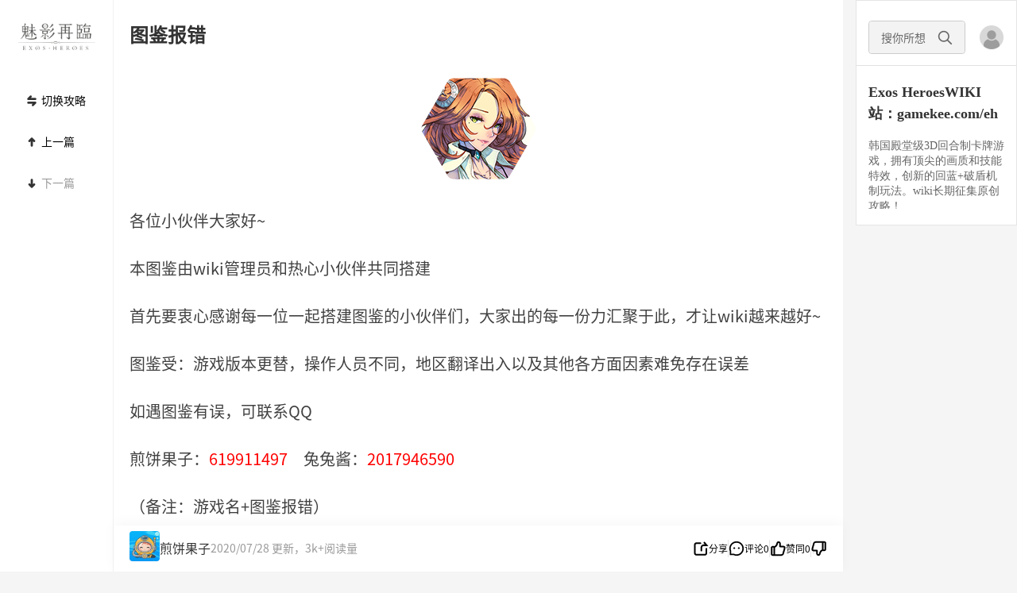

--- FILE ---
content_type: text/html;charset=utf8
request_url: https://www.gamekee.com/eh/46351.html
body_size: 19614
content:
<!DOCTYPE html>
<html lang="zh-cn" style="font-size: 37.5px" theme=light>

<head>
  <meta charset="utf-8">
  <meta content="IE=edge" http-equiv="X-UA-Compatible">
  <meta name="referrer" content="origin-when-cross-origin">
  <meta content="width=device-width,initial-scale=1.0,maximum-scale=1.0,user-scalable=0,viewport-fit=cover"
    name="viewport">
  <title>Exos Heroes图鉴报错_Exos Heroeswiki|GameKee</title>
  <meta name="keywords" content="" />
  <meta name="description" content="各位小伙伴大家好~本图鉴由wiki管理员和热心小伙伴共同搭建首先要衷心感谢每一位一起搭建图鉴的小伙伴们，大家出的每一份力汇聚于此，才让wiki越来越好~图鉴受：游戏版本更替，操作人员不同，地区翻译出入" />
  <link rel="icon" href="/favicon.ico">
  
  <link rel="stylesheet" href="//cdnstatic.gamekee.com/wiki/4.0/pc/dist/css/main.ea69ff01.css"><link rel="stylesheet" href="//cdnstatic.gamekee.com/wiki/4.0/pc/dist/css/9722.a9bae7c3.e449282c.css">

</head>

<body>
  <div id="app" data-server-rendered="true" class="pc-app" data-v-b26e4cd0><div class="wiki-base" data-v-2c3b9525 data-v-b26e4cd0><div class="wiki-base-layout" data-v-2c3b9525><!----><main id="wiki-body" class="wiki-body" style="margin:0;padding:0;" data-v-2c3b9525><div class="wiki-content eh-wiki-content" style="margin:0;padding:0;width:100%;" data-v-2c3b9525><!----><div class="detail-page" data-v-7cf037cc data-v-2c3b9525><div class="tj-layout" data-v-5c41cd59 data-v-217ac4a0 data-v-7cf037cc><div class="nav-wrapper" style="width:143px;transform:scale(1) translateX(-960px);" data-v-5c41cd59><div class="nav-new" style="background:#fff;" data-v-5c41cd59 data-v-217ac4a0><a href="/eh/" class="link router-link-active" data-v-217ac4a0><div class="logo-container" data-v-217ac4a0><img src="//cdnimg-v2.gamekee.com/images/www/1616735283717_84521475.png?x-image-process=image/resize,m_lfit,h_250,w_250" alt="" class="game-slogn" data-v-217ac4a0></div></a><!----><div class="catalog-container" data-v-5c41cd59 data-v-7cf037cc><div class="detail-catalog" style="visibility:hidden;" data-v-680b6d7b data-v-7cf037cc><div class="list" data-v-680b6d7b><div class="header" data-v-680b6d7b><span class="title" data-v-680b6d7b>目录</span><img src="[data-uri]" class="close" data-v-680b6d7b></div><div class="scroll-wrapper visible" data-v-680b6d7b><div class="scroll-view" data-v-680b6d7b></div></div></div></div></div><div class="el-dialog__wrapper" style="display:none;--dialog-transform:scale(1) translateX(calc(-817px - var(--no-scrollbar, 0px) / 2));" data-v-92c21f3c data-v-7cf037cc><div role="dialog" aria-modal="true" aria-label="dialog" class="el-dialog el-dialog-clearstyle-class detail-nav" style="margin-top:5vh;width:861px;"><div class="el-dialog__header"><span class="el-dialog__title"></span><button type="button" aria-label="Close" class="el-dialog__headerbtn"><i class="el-dialog__close el-icon el-icon-close"></i></button></div><!----><!----></div></div><div class="teleporter hidden" data-v-3052125f data-v-217ac4a0><div class="article-custom-media-container" style="left:calc(50% - var(--no-scrollbar, 0px) / 2 - 22px);transform:scale(1) translateX(-888.5px);" data-v-3052125f></div></div></div></div><div class="main-wrapper" style="width:934px;height:auto;margin-left:143px;margin-right:843px;transform:translateX(-960px);" data-v-5c41cd59><div class="main" style="width:934px;padding:0 16px 0 0px;transform:scale(1);" data-v-5c41cd59><div class="main-new" style="background:#fff;padding:0 20px;" data-v-5c41cd59 data-v-217ac4a0><div class="new-wiki-detail" data-v-5c41cd59 data-v-7cf037cc><div class="wiki-main-box" data-v-5c41cd59 data-v-7cf037cc><div class="wiki-detail-box" data-v-5c41cd59 data-v-7cf037cc><div class="main-content" data-v-5c41cd59 data-v-7cf037cc><article class="wiki-detail-body" data-v-5c41cd59 data-v-7cf037cc><div style="margin-top:-54px;" data-v-5c41cd59 data-v-7cf037cc><div class="wiki-detail-title" data-v-4f69bcc0 data-v-7cf037cc><!----><!----><span data-v-4f69bcc0><h1 class="title" data-v-4f69bcc0>图鉴报错</h1></span></div></div><div class="detail-content-comp eh-game-content" data-v-5e6826bc data-v-7cf037cc><!----><div class="wiki-detail-content pc-detail-content" data-v-5e6826bc><div data-reset="true" style="text-align: center;"><br data-reset="true"></div><div data-reset="true" style="text-align: center;"><img loading="lazy" data-real="//cdnimg-v2.gamekee.com/images/eh/1595924288069_25857390.png" src="//cdnimg-v2.gamekee.com/images/eh/1595924288069_25857390.png" data-reset="true" alt="图鉴报错"></div><div class="last-min-wrapper" style="min-height:1px" data-reset="true"></div><div class="last-min-wrapper" style="min-height:1px" data-reset="true"><font data-reset="true" style="font-size: 20px;"><br></font></div><div class="last-min-wrapper" style="min-height:1px" data-reset="true"><font data-reset="true" style="font-size: 20px;">各位小伙伴大家好~</font><div data-reset="true" style="font-size: 14px; background-color: rgb(255, 255, 255);"><span data-reset="true" style="font-size: 20px;"><br data-reset="true"></span></div><div data-reset="true" style="font-size: 14px; background-color: rgb(255, 255, 255);"><span data-reset="true" style="font-size: 20px;">本图鉴由wiki管理员和热心小伙伴共同搭建</span></div><div data-reset="true" style="font-size: 14px; background-color: rgb(255, 255, 255);"><span data-reset="true" style="font-size: 20px;"><br data-reset="true"></span></div><div data-reset="true" style="font-size: 14px; background-color: rgb(255, 255, 255);"><span data-reset="true" style="font-size: 20px;">首先要衷心感谢每一位一起搭建图鉴的小伙伴们，大家出的每一份力汇聚于此，才让wiki越来越好~<br data-reset="true"></span><div data-reset="true" style="font-size: 14px;"><font data-reset="true" style="font-size: 20px;"><br data-reset="true"></font></div><div data-reset="true" style="font-size: 14px;"><font data-reset="true" style="font-size: 20px;">图鉴受：游戏版本更替，操作人员不同，地区翻译出入以及其他各方面因素难免存在误差</font></div><div data-reset="true" style="font-size: 14px;"><font data-reset="true" style="font-size: 20px;"><br data-reset="true"></font></div><div data-reset="true" style="font-size: 14px;"><font data-reset="true" style="font-size: 20px;">如遇图鉴有误，可联系QQ</font></div><div data-reset="true" style="font-size: 14px;"><font data-reset="true" style="font-size: 20px;"><br data-reset="true"></font></div><div data-reset="true" style="font-size: 14px;"><font data-reset="true" style="font-size: 20px;">煎饼果子：<font color="#ff0000" data-reset="true" style="color: rgb(255, 0, 0);">619911497 &nbsp; &nbsp;&nbsp;</font></font><span style="font-size: 20px;">兔兔酱：</span><font color="#ff0000" style="font-size: 20px; background-color: transparent; color: rgb(255, 0, 0);">2017946590</font></div><div data-reset="true" style="font-size: 14px;"><font data-reset="true" style="font-size: 20px;"><br></font></div><div data-reset="true" style="font-size: 14px;"><font data-reset="true" style="font-size: 20px;">（备注：游戏名+图鉴报错）</font></div><div data-reset="true" style="font-size: 14px;"><font data-reset="true" style="font-size: 20px;"><br data-reset="true"></font></div><div data-reset="true" style="font-size: 14px;"><font data-reset="true" style="font-size: 20px;">大家一起把wiki搭建得更好，感谢各位！</font></div></div></div></div><!----></div><!----><!----></article><div data-v-5c41cd59 data-v-7cf037cc><div class="wiki-detail-footer" data-v-64a2a786 data-v-7cf037cc><div class="desc-box" data-v-64a2a786><div class="left" data-v-64a2a786><span class="source-game" data-v-64a2a786> 来自wiki：<a href="/eh/" data-v-64a2a786> Exos Heroes </a></span></div><div class="right" data-v-64a2a786><!----><!----><span data-v-64a2a786><div role="tooltip" id="el-popover-1536" aria-hidden="true" class="el-popover el-popper" style="width:320px;display:none;"><!----><div class="log-list" data-v-64a2a786><div style="text-align:center;" data-v-64a2a786>无数据</div></div></div><span class="el-popover__reference-wrapper"><span class="log-btn" data-v-64a2a786>历史记录</span></span></span><span class="report" style="cursor: pointer; color: #999999" data-v-64a2a786><i class="el-icon-warning-outline" data-v-64a2a786></i> 投诉或建议 </span></div></div><div class="el-dialog__wrapper" style="display:none;" data-v-2fef63c5 data-v-64a2a786><div role="dialog" aria-modal="true" aria-label="dialog" class="el-dialog report-dialog" style="margin-top:15vh;width:330px;"><div class="el-dialog__header"><div class="el-divider el-divider--horizontal" data-v-2fef63c5><div class="el-divider__text is-center" data-v-2fef63c5><span class="h-title" data-v-2fef63c5>举报</span></div></div><!----></div><!----><!----></div></div><div class="el-dialog__wrapper share-dialog" style="display:none;" data-v-3dffa3a9 data-v-64a2a786><div role="dialog" aria-modal="true" aria-label="分享" class="el-dialog" style="margin-top:15vh;width:427px;"><div class="el-dialog__header"><span class="el-dialog__title">分享</span><button type="button" aria-label="Close" class="el-dialog__headerbtn"><i class="el-dialog__close el-icon el-icon-close"></i></button></div><!----><div class="el-dialog__footer"><div class="bottom" data-v-3dffa3a9><button class="btn" data-v-3dffa3a9>保存图片</button><button class="btn" data-v-3dffa3a9>复制链接分享</button></div></div></div></div><div class="el-dialog__wrapper" style="display:none;" data-v-64a2a786><div role="dialog" aria-modal="true" aria-label="更换绑定文章" class="el-dialog el-dialog--center" style="margin-top:15vh;width:400px;"><div class="el-dialog__header"><span class="el-dialog__title">更换绑定文章</span><button type="button" aria-label="Close" class="el-dialog__headerbtn"><i class="el-dialog__close el-icon el-icon-close"></i></button></div><!----><!----></div></div></div><div class="content-divider" data-v-5c41cd59 data-v-7cf037cc></div><div class="detail-emoji-bar" data-v-2c845ede data-v-7cf037cc><div class="emoji" style="border-color:#f0f1f5;" data-v-2c845ede><img src="//cdnimg-v2.gamekee.com/wiki2.0/images/w_676/h_676/215/236746/2025/11/15/332900.png" alt data-v-2c845ede><span style="color:#333333;" data-v-2c845ede>0</span></div><div class="emoji" style="border-color:#f0f1f5;" data-v-2c845ede><img src="//cdnimg-v2.gamekee.com/wiki2.0/images/w_676/h_676/215/236746/2025/11/15/652839.png" alt data-v-2c845ede><span style="color:#333333;" data-v-2c845ede>0</span></div><div class="emoji" style="border-color:#f0f1f5;" data-v-2c845ede><img src="//cdnimg-v2.gamekee.com/wiki2.0/images/w_676/h_676/215/236746/2025/11/15/36968.png" alt data-v-2c845ede><span style="color:#333333;" data-v-2c845ede>0</span></div><div class="emoji" style="border-color:#f0f1f5;" data-v-2c845ede><img src="//cdnimg-v2.gamekee.com/wiki2.0/images/w_676/h_676/215/236746/2025/11/15/862842.png" alt data-v-2c845ede><span style="color:#333333;" data-v-2c845ede>0</span></div></div><div class="comment-box" data-v-5c41cd59 data-v-7cf037cc><div class="title" data-v-5c41cd59 data-v-7cf037cc>评论（0）</div><div class="wiki-detail-comment" style="height:auto;" data-v-5ad268e0 data-v-7cf037cc><div class="detail-comment" data-v-5ad268e0><div show-cancel="true" class="detail-comment-send" data-v-5b31417d data-v-5ad268e0><div contenteditable="true" placeholder="写下友好的评论，有助于彼此更好地交流" class="comment-input" data-v-5b31417d></div><!----><!----></div></div><div class="wiki-comment-list" style="height:auto;background:transparent;" data-v-5ad268e0><!----><div class="empty-box" data-v-5ad268e0><img src="[data-uri]" alt class="empty-icon" data-v-5ad268e0><div class="empty-txt" data-v-5ad268e0>观看就是喜欢，快来评论一下吧！</div></div></div><!----><div class="el-dialog__wrapper" style="display:none;" data-v-675767cf data-v-5ad268e0><div role="dialog" aria-modal="true" aria-label="dialog" class="el-dialog" style="margin-top:15vh;width:303px;"><div class="el-dialog__header"><span class="el-dialog__title"></span><button type="button" aria-label="Close" class="el-dialog__headerbtn"><i class="el-dialog__close el-icon el-icon-close"></i></button></div><!----><!----></div></div></div></div></div><div data-v-5c41cd59 data-v-7cf037cc><div class="teleporter hidden" data-v-3052125f data-v-7cf037cc><div class="aside-bar-fixed light eh" style="width:918px;left:calc(50% - var(--no-scrollbar, 0px) / 2);transform:scale(1) translateX(-817px);padding-left:20px;" data-v-33db5496 data-v-7cf037cc><div class="aside-left" data-v-33db5496><span data-v-33db5496><div role="tooltip" id="el-popover-8617" aria-hidden="true" class="el-popover el-popper" style="width:undefinedpx;display:none;"><!----><div class="content-author" data-v-e757ec44 data-v-33db5496><div class="top" data-v-e757ec44><div class="avatar-box" data-v-e757ec44><img src="//cdnimg-v2.gamekee.com/wiki2.0/avatar/1/12.png" class="avatar" data-v-e757ec44></div><div class="desc" data-v-e757ec44><div class="nick-box" data-v-e757ec44><div class="nick" data-v-e757ec44>煎饼果子</div><!----></div><div class="update" data-v-e757ec44>刚刚更新</div></div><div class="look" data-v-e757ec44> 关注 </div></div><div class="center" data-v-e757ec44><div class="enum" data-v-e757ec44><span class="label" data-v-e757ec44>原创</span><span class="value" data-v-e757ec44>1.3K+</span></div><div class="enum" data-v-e757ec44><span class="label" data-v-e757ec44>获阅数量</span><span class="value" data-v-e757ec44>419.1W+</span></div><div class="enum" data-v-e757ec44><span class="label" data-v-e757ec44>获赞</span><span class="value" data-v-e757ec44>670</span></div></div><div class="bottom" data-v-e757ec44><div class="detail-contributor" style="width:100%;justify-content:space-between;" data-v-4f3e4371 data-v-e757ec44><div class="list" data-v-4f3e4371><!----></div><a href="/eh/contributor?contentId=46351" data-v-4f3e4371><div class="more" data-v-4f3e4371> 共 0 人编辑 <i class="el-icon el-icon-arrow-right" data-v-4f3e4371></i></div></a></div></div></div></div><span class="el-popover__reference-wrapper"><img src="//cdnimg-v2.gamekee.com/wiki2.0/avatar/1/12.png" class="avatar" data-v-33db5496></span></span><div class="title" data-v-33db5496><span class="name" data-v-33db5496>煎饼果子</span><span class="update" data-v-33db5496> 2020/07/28 更新，3k+阅读量 </span></div></div><div class="aside-right" data-v-33db5496><div class="list" style="display:;" data-v-33db5496><!----><!----><div title="分享" class="aside-item" data-v-33db5496><svg aria-hidden="true" class="svg-icon icon" data-v-06de80a6 data-v-33db5496><use xlink:href="#svgicon-zs-tj-share" data-v-06de80a6></use></svg><span data-v-33db5496>分享</span></div><div class="divider" data-v-33db5496></div><div title="评论" class="aside-item" data-v-33db5496><svg aria-hidden="true" class="svg-icon icon" data-v-06de80a6 data-v-33db5496><use xlink:href="#svgicon-zs-tj-comment" data-v-06de80a6></use></svg><span data-v-33db5496>评论0</span></div><div class="divider" data-v-33db5496></div><div title="点赞" class="aside-item like-item" data-v-33db5496><svg aria-hidden="true" class="svg-icon icon" data-v-06de80a6 data-v-33db5496><use xlink:href="#svgicon-zs-tj-like" data-v-06de80a6></use></svg><span class="like-it" data-v-33db5496>赞同0</span></div><div class="divider" data-v-33db5496></div><div class="aside-item like-down" data-v-33db5496><svg aria-hidden="true" class="svg-icon icon" data-v-06de80a6 data-v-33db5496><use xlink:href="#svgicon-zs-tj-like" data-v-06de80a6></use></svg></div></div></div><!----></div></div></div></div></div></div></div></div></div></div><div class="other-wrapper" style="width:554px;transform:scale(1) translateX(117px);height:auto;" data-v-5c41cd59><div class="right-box" style="background:#fff;" data-v-5c41cd59 data-v-217ac4a0><div class="detail-right-info" data-v-5aa7287a data-v-217ac4a0><div class="top" data-v-5aa7287a><div class="search-line" data-v-5aa7287a><div class="search-input el-input el-input--small el-input--suffix" data-v-5aa7287a><!----><input type="text" autocomplete="off" placeholder="搜你所想" class="el-input__inner"><!----><span class="el-input__suffix"><span class="el-input__suffix-inner"><img src="[data-uri]" class="search-icon" data-v-5aa7287a><!----><!----><!----><!----></span><!----></span><!----><!----></div><div class="user-box" data-v-5aa7287a><img src="[data-uri]" alt="未登陆" class="login-icon" data-v-5aa7287a></div></div><div class="game-detail" data-v-5aa7287a><div class="el-scrollbar" style="height:100%;width:100%;overflow-x:hidden;" data-v-5aa7287a><div class="el-scrollbar__wrap el-scrollbar__wrap--hidden-default"><div class="el-scrollbar__view"><div class="game-detail-title" data-v-5aa7287a> Exos HeroesWIKI站：gamekee.com/eh </div><div class="desc" data-v-5aa7287a>韩国殿堂级3D回合制卡牌游戏，拥有顶尖的画质和技能特效，创新的回蓝+破盾机制玩法。wiki长期征集原创攻略！</div></div></div><div class="el-scrollbar__bar is-horizontal"><div class="el-scrollbar__thumb" style="width:0;transform:translateX(0%);ms-transform:translateX(0%);webkit-transform:translateX(0%);"></div></div><div class="el-scrollbar__bar is-vertical"><div class="el-scrollbar__thumb" style="height:0;transform:translateY(0%);ms-transform:translateY(0%);webkit-transform:translateY(0%);"></div></div></div></div><!----></div><!----><!----></div><!----></div></div></div></div></div></main><!----></div></div><div class="el-dialog__wrapper" style="display:none;" data-v-d5de4446 data-v-b26e4cd0><div role="dialog" aria-modal="true" aria-label="dialog" class="el-dialog el-dialog--center login-dialog dialog-normal" style="margin-top:22vh;width:606px;"><div class="el-dialog__header"><span class="el-dialog__title"></span><button type="button" aria-label="Close" class="el-dialog__headerbtn"><i class="el-dialog__close el-icon el-icon-close"></i></button></div><!----><!----></div></div><div class="el-dialog__wrapper" style="display:none;" data-v-5b8bbbbc data-v-b26e4cd0><div role="dialog" aria-modal="true" aria-label="dialog" class="el-dialog el-dialog--center dialog-adult" style="margin-top:22vh;width:584px;"><div class="el-dialog__header"><div class="title" data-v-5b8bbbbc> 身份认证 </div><button type="button" aria-label="Close" class="el-dialog__headerbtn"><i class="el-dialog__close el-icon el-icon-close"></i></button></div><!----><!----></div></div><div class="el-dialog__wrapper" style="display:none;" data-v-fb86506a data-v-b26e4cd0><div role="dialog" aria-modal="true" aria-label="dialog" class="el-dialog underage-dialog" style="margin-top:15vh;width:464px;"><div class="el-dialog__header"><span class="el-dialog__title"></span><!----></div><!----><!----></div></div><span data-v-b26e4cd0><div role="tooltip" id="el-popover-5142" aria-hidden="true" class="el-popover el-popper el-popover-clearstyle-class" style="width:undefinedpx;display:none;"><!----><div class="login-verify-tips"><div class="close-btn"><svg aria-hidden="true" class="svg-icon" data-v-06de80a6><use xlink:href="#svgicon-circle-close" data-v-06de80a6></use></svg></div><span> 实名 <span>登录</span> ，高清无遮挡 </span><!----></div></div><span class="el-popover__reference-wrapper"></span></span><div class="el-dialog__wrapper" style="display:none;" data-v-8209e490 data-v-b26e4cd0><div role="dialog" aria-modal="true" aria-label="dialog" class="el-dialog el-dialog--center login-dialog dialog-normal" style="margin-top:22vh;width:475px;"><div class="el-dialog__header"><span class="el-dialog__title"></span><button type="button" aria-label="Close" class="el-dialog__headerbtn"><i class="el-dialog__close el-icon el-icon-close"></i></button></div><!----><!----></div></div></div>

  <!-- baidu -->
  <script>
    var _hmt = _hmt || [];
    (function () {
      var hm = document.createElement('script');
      hm.src = 'https://hm.baidu.com/hm.js?4e86461ca95817a955a0fd34fef28c67';
      var s = document.getElementsByTagName('script')[0];
      s.parentNode.insertBefore(hm, s);
    })();
  </script>
  <!-- Google tag (gtag.js) -->
  <script async src="https://www.googletagmanager.com/gtag/js?id=G-4M9R3LQQS5"></script>
  <script>
    window.dataLayer = window.dataLayer || [];
    function gtag() { dataLayer.push(arguments); }
    gtag('js', new Date());
    gtag('config', 'G-4M9R3LQQS5'); 
  </script>
  <!-- webStaticsSdk -->
  <script src='//cdnstatic.yingxiong.com/common/webStaticsSdk/web.site.min.js'></script>
  <script>
    var appkey = location.hostname.includes('wiki.ldmnq.com')?'cxLwjTGR':'qNzjOehbKEVI'
    window.staticFn = new StaticFn({appkey: appkey}).init();
  </script>
  <script src="https://res.wx.qq.com/connect/zh_CN/htmledition/js/wxLogin.js"></script>
  <script src="https://connect.qq.com/qc_jssdk.js" data-appid="101531863"
    data-redirecturi="http%3A%2F%2Fwww.gamekee.com%2Fcallback%3Fauthclient%3Dqq"></script>
  <!-- 验证码 -->
  <script type="text/javascript" src="https://o.alicdn.com/captcha-frontend/aliyunCaptcha/AliyunCaptcha.js"></script>

  <script src="//www.gamekee.com/ssr-vuex-store-state.js?cacheKey=wiki:web:pc:e1d4f28e-39cb-469d-bf85-ae4555e1d970_f6f8eabc42a7d2bd6e532d07eda571b5"></script>

  <script src="//cdnstatic.gamekee.com/wiki/4.0/pc/dist/static/aliyun-oss-sdk-4.16.0.min.js"></script><script src="//cdnstatic.gamekee.com/wiki/4.0/pc/dist/static/esdk-obs-browserjs-3.19.5.min.js"></script><script src="//cdnstatic.gamekee.com/wiki/4.0/pc/dist/static/jquery.min.js"></script>

  <script src="//cdnstatic.gamekee.com/wiki/4.0/pc/dist/js/runtime~main.cbfa2fa3.js" defer></script><script src="//cdnstatic.gamekee.com/wiki/4.0/pc/dist/js/9722.46345a14.e449282c.js" defer></script><script src="//cdnstatic.gamekee.com/wiki/4.0/pc/dist/js/6881.1040ed95.js" defer></script><script src="//cdnstatic.gamekee.com/wiki/4.0/pc/dist/js/main.27759856.js" defer></script>

</body>

</html>

--- FILE ---
content_type: application/javascript; charset=utf-8
request_url: https://www.gamekee.com/ssr-vuex-store-state.js?cacheKey=wiki:web:pc:e1d4f28e-39cb-469d-bf85-ae4555e1d970_f6f8eabc42a7d2bd6e532d07eda571b5
body_size: 5947
content:
window.__INITIAL_STATE__ = {"language":"zh-cn","languageList":[{"name":"简体中文","code":"zh-cn"},{"name":"英文","code":"en"},{"name":"繁体中文","code":"zh-hk"},{"name":"日语","code":"ja"},{"name":"韩语","code":"ko"}],"ssrComponentData":[{"componentName":"wikiBase","componentData":"{\"isSSRGetData\":true}"},{"componentName":"detail","componentData":"{\"detail\":{\"id\":46351,\"game_id\":332,\"entry_id\":37769,\"uid\":40270,\"type\":4,\"title\":\"图鉴报错\",\"tag\":\"0\",\"created_at\":1595924245,\"updated_at\":1595924314,\"updated_uid\":0,\"comment_at\":1595924314,\"last_at\":0,\"comment_count\":0,\"status\":1,\"summary\":\"各位小伙伴大家好~本图鉴由wiki管理员和热心小伙伴共同搭建首先要衷心感谢每一位一起搭建图鉴的小伙伴们，大家出的每一份力汇聚于此，才让wiki越来越好~图鉴受：游戏版本更替，操作人员不同，地区翻译出入\",\"thumb\":\"\",\"model_ids\":\"\",\"like_count\":0,\"unlike_count\":0,\"view_count\":3807,\"is_top\":0,\"content_type\":0,\"is_del\":0,\"del_at\":0,\"del_uid\":0,\"is_release\":0,\"source\":0,\"last_ip_area\":\"\",\"is_prohibit_reply\":0,\"is_only\":0,\"state\":0,\"audit_uid\":0,\"favorite_count\":0,\"seo\":\"\",\"video\":\"\",\"vote_ids\":\"\",\"is_elite\":0,\"is_admin\":0,\"audit_state\":0,\"chat_game_id\":0,\"is_image_text\":0,\"from_chat\":false,\"chat_top\":0,\"entry_auto\":1,\"audit_at\":0,\"server_id\":0,\"image_num\":0,\"video_list\":\"\",\"is_emulator\":0,\"editor_type\":0,\"ignore_hot\":false,\"mj_quote_num\":0,\"mj_task_id\":0,\"limit_age\":0,\"important_at\":0,\"is_expired\":0,\"content_id\":46351,\"content\":\"<div data-reset=\\\"true\\\" style=\\\"text-align: center;\\\"><br data-reset=\\\"true\\\"></div><div data-reset=\\\"true\\\" style=\\\"text-align: center;\\\"><img data-real=\\\"//cdnimg-v2.gamekee.com/images/eh/1595924288069_25857390.png\\\" src=\\\"//cdnimg-v2.gamekee.com/images/eh/1595924288069_25857390.png\\\" data-reset=\\\"true\\\" alt=\\\"图鉴报错\\\"></div><div class=\\\"last-min-wrapper\\\" style=\\\"min-height:1px\\\" data-reset=\\\"true\\\"></div><div class=\\\"last-min-wrapper\\\" style=\\\"min-height:1px\\\" data-reset=\\\"true\\\"><font data-reset=\\\"true\\\" style=\\\"font-size: 20px;\\\"><br></font></div><div class=\\\"last-min-wrapper\\\" style=\\\"min-height:1px\\\" data-reset=\\\"true\\\"><font data-reset=\\\"true\\\" style=\\\"font-size: 20px;\\\">各位小伙伴大家好~</font><div data-reset=\\\"true\\\" style=\\\"font-size: 14px; background-color: rgb(255, 255, 255);\\\"><span data-reset=\\\"true\\\" style=\\\"font-size: 20px;\\\"><br data-reset=\\\"true\\\"></span></div><div data-reset=\\\"true\\\" style=\\\"font-size: 14px; background-color: rgb(255, 255, 255);\\\"><span data-reset=\\\"true\\\" style=\\\"font-size: 20px;\\\">本图鉴由wiki管理员和热心小伙伴共同搭建</span></div><div data-reset=\\\"true\\\" style=\\\"font-size: 14px; background-color: rgb(255, 255, 255);\\\"><span data-reset=\\\"true\\\" style=\\\"font-size: 20px;\\\"><br data-reset=\\\"true\\\"></span></div><div data-reset=\\\"true\\\" style=\\\"font-size: 14px; background-color: rgb(255, 255, 255);\\\"><span data-reset=\\\"true\\\" style=\\\"font-size: 20px;\\\">首先要衷心感谢每一位一起搭建图鉴的小伙伴们，大家出的每一份力汇聚于此，才让wiki越来越好~<br data-reset=\\\"true\\\"></span><div data-reset=\\\"true\\\" style=\\\"font-size: 14px;\\\"><font data-reset=\\\"true\\\" style=\\\"font-size: 20px;\\\"><br data-reset=\\\"true\\\"></font></div><div data-reset=\\\"true\\\" style=\\\"font-size: 14px;\\\"><font data-reset=\\\"true\\\" style=\\\"font-size: 20px;\\\">图鉴受：游戏版本更替，操作人员不同，地区翻译出入以及其他各方面因素难免存在误差</font></div><div data-reset=\\\"true\\\" style=\\\"font-size: 14px;\\\"><font data-reset=\\\"true\\\" style=\\\"font-size: 20px;\\\"><br data-reset=\\\"true\\\"></font></div><div data-reset=\\\"true\\\" style=\\\"font-size: 14px;\\\"><font data-reset=\\\"true\\\" style=\\\"font-size: 20px;\\\">如遇图鉴有误，可联系QQ</font></div><div data-reset=\\\"true\\\" style=\\\"font-size: 14px;\\\"><font data-reset=\\\"true\\\" style=\\\"font-size: 20px;\\\"><br data-reset=\\\"true\\\"></font></div><div data-reset=\\\"true\\\" style=\\\"font-size: 14px;\\\"><font data-reset=\\\"true\\\" style=\\\"font-size: 20px;\\\">煎饼果子：<font color=\\\"#ff0000\\\" data-reset=\\\"true\\\" style=\\\"color: rgb(255, 0, 0);\\\">619911497 &nbsp; &nbsp;&nbsp;</font></font><span style=\\\"font-size: 20px;\\\">兔兔酱：</span><font color=\\\"#ff0000\\\" style=\\\"font-size: 20px; background-color: transparent; color: rgb(255, 0, 0);\\\">2017946590</font></div><div data-reset=\\\"true\\\" style=\\\"font-size: 14px;\\\"><font data-reset=\\\"true\\\" style=\\\"font-size: 20px;\\\"><br></font></div><div data-reset=\\\"true\\\" style=\\\"font-size: 14px;\\\"><font data-reset=\\\"true\\\" style=\\\"font-size: 20px;\\\">（备注：游戏名+图鉴报错）</font></div><div data-reset=\\\"true\\\" style=\\\"font-size: 14px;\\\"><font data-reset=\\\"true\\\" style=\\\"font-size: 20px;\\\"><br data-reset=\\\"true\\\"></font></div><div data-reset=\\\"true\\\" style=\\\"font-size: 14px;\\\"><font data-reset=\\\"true\\\" style=\\\"font-size: 20px;\\\">大家一起把wiki搭建得更好，感谢各位！</font></div></div></div>\",\"content_json\":\"\",\"is_favorite\":0,\"is_like\":0,\"is_unlike\":0,\"thumb_list\":null,\"model_list\":[],\"user\":{\"uid\":40270,\"username\":\"煎饼果子\",\"avatar\":\"//cdnimg-v2.gamekee.com/wiki2.0/avatar/1/12.png\",\"description\":\"联系**64\",\"follow_num\":61,\"custom_tag\":{\"tag_name\":\"\",\"tag_color\":\"\"},\"role_id\":0,\"is_super\":false,\"status\":1,\"is_followed\":0,\"subscribe_num\":2,\"content_at\":0,\"content_num\":1313,\"read_num\":4190687,\"like_num\":670},\"update_user\":{\"uid\":0,\"username\":\"\",\"avatar\":\"\",\"description\":\"\",\"follow_num\":0,\"custom_tag\":{\"tag_name\":\"\",\"tag_color\":\"\"},\"role_id\":0,\"is_super\":false,\"status\":0,\"is_followed\":0,\"subscribe_num\":0,\"content_at\":0,\"content_num\":0,\"read_num\":0,\"like_num\":0},\"game\":{\"id\":332,\"name\":\"Exos Heroes\",\"icon\":\"//cdnimg-v2.gamekee.com/wiki2.0/images/w_394/h_339/332/80898/2022/7/10/765054.png\",\"alias\":\"eh\",\"content_count\":2560,\"follow_count\":164},\"themes\":null,\"seo_format\":{\"title\":\"\",\"desc\":\"\",\"key\":\"\"},\"video_format\":{\"cover\":\"\",\"video\":\"\",\"width\":\"\",\"height\":\"\",\"duration\":0},\"contributor\":null,\"vote_list\":null,\"ban_image_list\":null,\"is_strategy\":false,\"is_strategy_v1\":false,\"entry_data_bind\":null,\"emoji\":[{\"id\":6,\"icon\":\"//cdnimg-v2.gamekee.com/wiki2.0/images/w_676/h_676/215/236746/2025/11/15/332900.png\",\"count\":0,\"is_like\":false},{\"id\":4,\"icon\":\"//cdnimg-v2.gamekee.com/wiki2.0/images/w_676/h_676/215/236746/2025/11/15/652839.png\",\"count\":0,\"is_like\":false},{\"id\":3,\"icon\":\"//cdnimg-v2.gamekee.com/wiki2.0/images/w_676/h_676/215/236746/2025/11/15/36968.png\",\"count\":0,\"is_like\":false},{\"id\":12,\"icon\":\"//cdnimg-v2.gamekee.com/wiki2.0/images/w_676/h_676/215/236746/2025/11/15/862842.png\",\"count\":0,\"is_like\":false}],\"reward\":{\"user_count\":0,\"last_user_list\":null},\"content_tj_eq\":{\"content_id\":0,\"content\":\"\"},\"content_tj_lineup\":{\"content_id\":0,\"content\":\"\"}},\"user\":{\"uid\":40270,\"username\":\"煎饼果子\",\"avatar\":\"//cdnimg-v2.gamekee.com/wiki2.0/avatar/1/12.png\",\"description\":\"联系**64\",\"follow_num\":61,\"custom_tag\":{\"tag_name\":\"\",\"tag_color\":\"\"},\"role_id\":0,\"is_super\":false,\"status\":1,\"is_followed\":0,\"subscribe_num\":2,\"content_at\":0,\"content_num\":1313,\"read_num\":4190687,\"like_num\":670},\"recommendList\":[],\"list\":[],\"pagination\":{\"page_no\":1,\"limit\":10,\"page_total\":0,\"total\":0},\"isSSRGetData\":true,\"isShowLimit\":false,\"modelsList\":[{\"module\":\"media\",\"data\":null}]}"}],"isWww":false,"isHasWiki":true,"alias":"eh","isThrid":false,"redPoint":{"zan":0,"replay":0,"system":0,"total":0},"gameInfo":{"id":332,"name":"Exos Heroes","name_en":"","name_short":"","name_pinyin":"exos heroes","icon":"//cdnimg-v2.gamekee.com/wiki2.0/images/w_394/h_339/332/80898/2022/7/10/765054.png","alias":"eh","description":"韩国殿堂级3D回合制卡牌游戏，拥有顶尖的画质和技能特效，创新的回蓝+破盾机制玩法。wiki长期征集原创攻略！","base_url":"gamekee.com","sort":0,"entry_count":244,"cdn_base_url":"cdnimg-v2.gamekee.com","follow_count":164,"version":2,"content_count":2560,"screen_shot":[],"is_need_login":1,"is_hero":0,"wiki_created_at":1565369274,"is_tdk":0,"mouse_css":"","r_hot":0,"not_hot":0,"is_limit_age":0,"activity_type":0,"Config":{"app_header_img":"","backend_img":"//cdnimg-v2.gamekee.com/wiki2.0/images/w_1199/h_631/332/80898/2022/7/10/72915.jpg","bbs_header_img":"","bbs_img":"//cdnimg-v2.gamekee.com/wiki2.0/images/332/57/2022/0/26/968077.png","friend_link":"[{\"desc\":\"魅影再临EXOS HEROES交流群\",\"link\":\"https://jq.qq.com/?_wv=1027&k=QmbLjxtJ\",\"icon\":\"\"},{\"desc\":\"国际群\",\"link\":\"https://jq.qq.com/?_wv=1027&k=TMMt01X5\",\"icon\":\"//cdnimg-v2.gamekee.com/images/www/1590938560817_24006242.png?x-image-process=image/resize,m_lfit,h_250,w_250\"},{\"desc\":\"韩服群\",\"link\":\"https://jq.qq.com/?_wv=1027&k=5svW0JH\",\"icon\":\"//cdnimg-v2.gamekee.com/images/www/1590558013178_58114240.png?x-image-process=image/resize,m_lfit,h_250,w_250\"},{\"desc\":\"64wk\",\"link\":\"https://www.64wk.com/\",\"icon\":\"\"}]","header_img":"","module_img":"","pub_bbs_img":"//cdnimg-v2.gamekee.com/wiki2.0/images/332/57/2022/0/26/776643.png","seo_desc":"欢迎来到Exos Heroes攻略wiki,Exos Heroes wiki，这是由玩家进行制作的epic7专属游戏资料库、内含游戏下载、英雄图鉴、游戏攻略以及游戏公告等。","seo_keywords":"Exos Heroeswiki,Exos Heroes,Exos Heroes图鉴,Exos Heroes魅影再临下载,Exos Heroes免费下载,Exos Heroes翻译,Exos Heroes攻略,Exos Heroes魅影再临新手攻略,Exos Heroes,Exos Heroes,Exos Heroes国际服,Exos Heroes韩服,Exos Heroes汉化,Exos Heroes官网,魅影再临,Exos Heroes魅影再临","seo_title":"Exos Heroes丨Exos Heroes wiki_魅影再临丨Gamekee游戏攻略百科","slogan":"//cdnimg-v2.gamekee.com/images/www/1616735283717_84521475.png?x-image-process=image/resize,m_lfit,h_250,w_250","wiki_cover_img":""},"is_follow":0,"friend_link":[]},"userInfo":{},"userToken":"","userUid":"","isHeroGame":false,"needLogin":true,"roleInfo":[],"isLoadRoleInfo":false,"device":{"ios":false,"android":false,"androidChrome":false,"desktop":true,"windows":false,"iphone":false,"ipod":false,"ipad":false,"inApp":false,"isWeixin":false,"orientation":"portrait","userAgent":"Mozilla/5.0 (Macintosh; Intel Mac OS X 10_15_7) AppleWebKit/537.36 (KHTML, like Gecko) Chrome/131.0.0.0 Safari/537.36; ClaudeBot/1.0; +claudebot@anthropic.com)","webView":null},"adminList":[{"uid":80898,"username":"Arrivederci","phone":"","avatar":"//cdnimg-v2.gamekee.com/wiki2.0/avatar/1/3.png","last_login_at":0,"created_at":1615639038,"updated_at":0,"apple_uid":"","wechat_openid":"","qq_openid":"","qq_unionid":"","wechat_unionid":"","description":"","subscribe_num":0,"follow_num":0,"is_super":0,"status":0,"sdk_token":"","last_login_device_num":0,"last_ip_area":"","update_avatar_at":0,"state":0,"audit_uid":0,"first_register":false,"bind_phone":"","is_update_username":0,"register_type":0,"is_cp_user":0,"verify_level":0,"is_vest":0,"audit_at":0,"adulthood":0,"is_need_audit":false,"role_id":1,"sort":0,"custom_tag":{"tag_name":"World霸主","tag_color":"#F10909"}},{"uid":206775,"username":"此生似梦","phone":"","avatar":"//cdnimg-v2.gamekee.com/wiki2.0/avatar/1/25.png","last_login_at":0,"created_at":1659879535,"updated_at":0,"apple_uid":"","wechat_openid":"","qq_openid":"","qq_unionid":"","wechat_unionid":"","description":"","subscribe_num":0,"follow_num":0,"is_super":0,"status":0,"sdk_token":"","last_login_device_num":0,"last_ip_area":"","update_avatar_at":0,"state":0,"audit_uid":0,"first_register":false,"bind_phone":"","is_update_username":0,"register_type":0,"is_cp_user":0,"verify_level":0,"is_vest":0,"audit_at":0,"adulthood":0,"is_need_audit":false,"role_id":2,"sort":0,"custom_tag":{"tag_name":"0氪废物","tag_color":"#EA0B0B"}}],"pageSource":"gamekee","themeName":"light","emojiData":[{"id":1,"name":"K站","icon":"//cdnimg-v2.gamekee.com/wiki2.0/images/w_1650/h_1650/215/239449/2025/2/31/549628.png","children":[{"id":11,"name":"_(K站 [震惊])","icon":"//cdnimg-v2.gamekee.com/wiki2.0/images/w_2400/h_2400/215/236746/2025/3/1/464500.png"},{"id":10,"name":"_(K站 [疑问])","icon":"//cdnimg-v2.gamekee.com/wiki2.0/images/w_2400/h_2400/215/236746/2025/3/1/355292.png"},{"id":9,"name":"_(K站 [嫌弃])","icon":"//cdnimg-v2.gamekee.com/wiki2.0/images/w_2398/h_2400/215/236746/2025/3/1/354636.png"},{"id":8,"name":"_(K站 [喜欢])","icon":"//cdnimg-v2.gamekee.com/wiki2.0/images/w_2400/h_2400/215/236746/2025/3/1/239611.png"},{"id":7,"name":"_(K站 [叹为观止])","icon":"//cdnimg-v2.gamekee.com/wiki2.0/images/w_2380/h_2400/215/236746/2025/3/1/778224.png"},{"id":6,"name":"_(K站 [赏你])","icon":"//cdnimg-v2.gamekee.com/wiki2.0/images/w_2400/h_2400/215/236746/2025/3/1/73739.png"},{"id":5,"name":"_(K站 [啥啊])","icon":"//cdnimg-v2.gamekee.com/wiki2.0/images/w_2400/h_2400/215/236746/2025/3/1/997006.png"},{"id":4,"name":"_(K站 [舔舔])","icon":"//cdnimg-v2.gamekee.com/wiki2.0/images/w_1202/h_1261/215/677608/2025/3/8/520606.png"},{"id":3,"name":"_(K站 [好耶])","icon":"//cdnimg-v2.gamekee.com/wiki2.0/images/w_2400/h_2400/215/236746/2025/3/1/5371.png"},{"id":2,"name":"_(K站 [好热])","icon":"//cdnimg-v2.gamekee.com/wiki2.0/images/w_2396/h_2400/215/236746/2025/3/1/204665.png"},{"id":1,"name":"_(K站 [点赞])","icon":"//cdnimg-v2.gamekee.com/wiki2.0/images/w_2400/h_2400/215/236746/2025/3/1/265114.png"}]},{"id":46,"name":"doro表情包","icon":"//cdnimg-v2.gamekee.com/wiki2.0/images/w_300/h_300/215/497891/2025/3/25/432828.jpg","children":[{"id":741,"name":"_(doro表情包 [46])","icon":"//cdnimg-v2.gamekee.com/wiki2.0/images/w_720/h_720/215/497891/2025/10/28/912325.gif"},{"id":665,"name":"_(doro表情包 [45])","icon":"//cdnimg-v2.gamekee.com/wiki2.0/images/w_42/h_42/215/497891/2025/9/29/29010.gif"},{"id":664,"name":"_(doro表情包 [44])","icon":"//cdnimg-v2.gamekee.com/wiki2.0/images/w_302/h_165/215/497891/2025/9/29/226705.gif"},{"id":663,"name":"_(doro表情包 [43])","icon":"//cdnimg-v2.gamekee.com/wiki2.0/images/w_158/h_160/215/497891/2025/9/29/802927.jpg"},{"id":457,"name":"_(doro表情包 [42])","icon":"//cdnimg-v2.gamekee.com/wiki2.0/images/w_128/h_128/215/43637/2025/4/19/486889.gif"},{"id":449,"name":"_(doro表情包 [41])","icon":"//cdnimg-v2.gamekee.com/wiki2.0/images/w_155/h_210/215/43637/2025/4/8/636255.gif"},{"id":447,"name":"_(doro表情包 [39])","icon":"//cdnimg-v2.gamekee.com/wiki2.0/images/w_480/h_240/215/43637/2025/4/8/713642.gif"},{"id":446,"name":"_(doro表情包 [38])","icon":"//cdnimg-v2.gamekee.com/wiki2.0/images/w_144/h_175/215/43637/2025/4/8/480818.gif"},{"id":445,"name":"_(doro表情包 [37])","icon":"//cdnimg-v2.gamekee.com/wiki2.0/images/w_265/h_188/215/43637/2025/4/8/745907.gif"},{"id":444,"name":"_(doro表情包 [36])","icon":"//cdnimg-v2.gamekee.com/wiki2.0/images/w_534/h_560/215/43637/2025/4/8/917116.jpg"},{"id":420,"name":"_(doro表情包 [35])","icon":"//cdnimg-v2.gamekee.com/wiki2.0/images/w_280/h_300/215/497891/2025/3/25/957562.jpg"},{"id":419,"name":"_(doro表情包 [34])","icon":"//cdnimg-v2.gamekee.com/wiki2.0/images/w_240/h_240/215/497891/2025/3/25/275115.gif"},{"id":418,"name":"_(doro表情包 [33])","icon":"//cdnimg-v2.gamekee.com/wiki2.0/images/w_300/h_300/215/497891/2025/3/25/755491.jpg"},{"id":417,"name":"_(doro表情包 [32])","icon":"//cdnimg-v2.gamekee.com/wiki2.0/images/w_394/h_390/215/497891/2025/3/25/505811.jpg"},{"id":416,"name":"_(doro表情包 [31·])","icon":"//cdnimg-v2.gamekee.com/wiki2.0/images/w_480/h_480/215/497891/2025/3/25/77075.gif"},{"id":415,"name":"_(doro表情包 [30·])","icon":"//cdnimg-v2.gamekee.com/wiki2.0/images/w_138/h_138/215/497891/2025/3/25/478987.gif"},{"id":414,"name":"_(doro表情包 [29·])","icon":"//cdnimg-v2.gamekee.com/wiki2.0/images/w_240/h_240/215/497891/2025/3/25/827863.gif"},{"id":413,"name":"_(doro表情包 [28·])","icon":"//cdnimg-v2.gamekee.com/wiki2.0/images/w_200/h_200/215/497891/2025/3/25/335082.gif"},{"id":412,"name":"_(doro表情包 [27·])","icon":"//cdnimg-v2.gamekee.com/wiki2.0/images/w_370/h_300/215/497891/2025/3/25/858927.gif"},{"id":411,"name":"_(doro表情包 [26·])","icon":"//cdnimg-v2.gamekee.com/wiki2.0/images/w_1024/h_935/215/497891/2025/3/25/681871.gif"},{"id":410,"name":"_(doro表情包 [25·])","icon":"//cdnimg-v2.gamekee.com/wiki2.0/images/w_542/h_478/215/497891/2025/3/25/117429.jpg"},{"id":409,"name":"_(doro表情包 [24·])","icon":"//cdnimg-v2.gamekee.com/wiki2.0/images/w_1280/h_1270/215/497891/2025/3/25/42631.jpg"},{"id":408,"name":"_(doro表情包 [23·])","icon":"//cdnimg-v2.gamekee.com/wiki2.0/images/w_718/h_544/215/497891/2025/3/25/996408.jpg"},{"id":407,"name":"_(doro表情包 [22·])","icon":"//cdnimg-v2.gamekee.com/wiki2.0/images/w_278/h_179/215/497891/2025/3/25/600741.gif"},{"id":406,"name":"_(doro表情包 [21·])","icon":"//cdnimg-v2.gamekee.com/wiki2.0/images/w_274/h_200/215/497891/2025/3/25/440149.jpg"},{"id":405,"name":"_(doro表情包 [20·])","icon":"//cdnimg-v2.gamekee.com/wiki2.0/images/w_480/h_480/215/497891/2025/3/25/367101.gif"},{"id":404,"name":"_(doro表情包 [19·])","icon":"//cdnimg-v2.gamekee.com/wiki2.0/images/w_200/h_200/215/497891/2025/3/25/209472.gif"},{"id":403,"name":"_(doro表情包 [18·])","icon":"//cdnimg-v2.gamekee.com/wiki2.0/images/w_780/h_748/215/497891/2025/3/25/769097.jpg"},{"id":402,"name":"_(doro表情包 [17·])","icon":"//cdnimg-v2.gamekee.com/wiki2.0/images/w_994/h_972/215/497891/2025/3/25/895769.jpg"},{"id":401,"name":"_(doro表情包 [16·])","icon":"//cdnimg-v2.gamekee.com/wiki2.0/images/w_278/h_300/215/497891/2025/3/25/40463.gif"},{"id":400,"name":"_(doro表情包 [15·])","icon":"//cdnimg-v2.gamekee.com/wiki2.0/images/w_300/h_300/215/497891/2025/3/25/762578.jpg"},{"id":399,"name":"_(doro表情包 [14·])","icon":"//cdnimg-v2.gamekee.com/wiki2.0/images/w_986/h_986/215/497891/2025/3/25/265800.gif"},{"id":398,"name":"_(doro表情包 [13·])","icon":"//cdnimg-v2.gamekee.com/wiki2.0/images/w_714/h_712/215/497891/2025/3/25/356153.jpg"},{"id":397,"name":"_(doro表情包 [12·])","icon":"//cdnimg-v2.gamekee.com/wiki2.0/images/w_624/h_592/215/497891/2025/3/25/906011.jpg"},{"id":396,"name":"_(doro表情包 [11·])","icon":"//cdnimg-v2.gamekee.com/wiki2.0/images/w_120/h_114/215/497891/2025/3/25/336843.jpg"},{"id":395,"name":"_(doro表情包 [10·])","icon":"//cdnimg-v2.gamekee.com/wiki2.0/images/w_1024/h_1024/215/497891/2025/3/25/922019.jpg"},{"id":394,"name":"_(doro表情包 [9·])","icon":"//cdnimg-v2.gamekee.com/wiki2.0/images/w_223/h_223/215/497891/2025/3/25/488552.gif"},{"id":393,"name":"_(doro表情包 [8·])","icon":"//cdnimg-v2.gamekee.com/wiki2.0/images/w_275/h_181/215/497891/2025/3/25/974585.gif"},{"id":392,"name":"_(doro表情包 [7·])","icon":"//cdnimg-v2.gamekee.com/wiki2.0/images/w_240/h_240/215/497891/2025/3/25/167364.gif"},{"id":391,"name":"_(doro表情包 [6·])","icon":"//cdnimg-v2.gamekee.com/wiki2.0/images/w_239/h_208/215/497891/2025/3/25/862120.gif"},{"id":390,"name":"_(doro表情包 [5·])","icon":"//cdnimg-v2.gamekee.com/wiki2.0/images/w_720/h_708/215/497891/2025/3/25/414779.jpg"},{"id":389,"name":"_(doro表情包 [4·])","icon":"//cdnimg-v2.gamekee.com/wiki2.0/images/w_1080/h_1080/215/497891/2025/3/25/943439.jpg"},{"id":388,"name":"_(doro表情包 [3·])","icon":"//cdnimg-v2.gamekee.com/wiki2.0/images/w_512/h_512/215/497891/2025/3/25/318990.gif"},{"id":387,"name":"_(doro表情包 [2·])","icon":"//cdnimg-v2.gamekee.com/wiki2.0/images/w_266/h_187/215/497891/2025/3/25/154509.gif"},{"id":386,"name":"_(doro表情包 [1·])","icon":"//cdnimg-v2.gamekee.com/wiki2.0/images/w_222/h_265/215/497891/2025/3/25/435764.gif"}]}],"emojiFlatMap":{"_(K站 [震惊])":"<img src=\"//cdnimg-v2.gamekee.com/wiki2.0/images/w_2400/h_2400/215/236746/2025/3/1/464500.png\" alt=\"_(K站 [震惊])\" style=\"width:40px; height:40px; margin:0 2px;\">","_(K站 [疑问])":"<img src=\"//cdnimg-v2.gamekee.com/wiki2.0/images/w_2400/h_2400/215/236746/2025/3/1/355292.png\" alt=\"_(K站 [疑问])\" style=\"width:40px; height:40px; margin:0 2px;\">","_(K站 [嫌弃])":"<img src=\"//cdnimg-v2.gamekee.com/wiki2.0/images/w_2398/h_2400/215/236746/2025/3/1/354636.png\" alt=\"_(K站 [嫌弃])\" style=\"width:40px; height:40px; margin:0 2px;\">","_(K站 [喜欢])":"<img src=\"//cdnimg-v2.gamekee.com/wiki2.0/images/w_2400/h_2400/215/236746/2025/3/1/239611.png\" alt=\"_(K站 [喜欢])\" style=\"width:40px; height:40px; margin:0 2px;\">","_(K站 [叹为观止])":"<img src=\"//cdnimg-v2.gamekee.com/wiki2.0/images/w_2380/h_2400/215/236746/2025/3/1/778224.png\" alt=\"_(K站 [叹为观止])\" style=\"width:40px; height:40px; margin:0 2px;\">","_(K站 [赏你])":"<img src=\"//cdnimg-v2.gamekee.com/wiki2.0/images/w_2400/h_2400/215/236746/2025/3/1/73739.png\" alt=\"_(K站 [赏你])\" style=\"width:40px; height:40px; margin:0 2px;\">","_(K站 [啥啊])":"<img src=\"//cdnimg-v2.gamekee.com/wiki2.0/images/w_2400/h_2400/215/236746/2025/3/1/997006.png\" alt=\"_(K站 [啥啊])\" style=\"width:40px; height:40px; margin:0 2px;\">","_(K站 [舔舔])":"<img src=\"//cdnimg-v2.gamekee.com/wiki2.0/images/w_1202/h_1261/215/677608/2025/3/8/520606.png\" alt=\"_(K站 [舔舔])\" style=\"width:40px; height:40px; margin:0 2px;\">","_(K站 [好耶])":"<img src=\"//cdnimg-v2.gamekee.com/wiki2.0/images/w_2400/h_2400/215/236746/2025/3/1/5371.png\" alt=\"_(K站 [好耶])\" style=\"width:40px; height:40px; margin:0 2px;\">","_(K站 [好热])":"<img src=\"//cdnimg-v2.gamekee.com/wiki2.0/images/w_2396/h_2400/215/236746/2025/3/1/204665.png\" alt=\"_(K站 [好热])\" style=\"width:40px; height:40px; margin:0 2px;\">","_(K站 [点赞])":"<img src=\"//cdnimg-v2.gamekee.com/wiki2.0/images/w_2400/h_2400/215/236746/2025/3/1/265114.png\" alt=\"_(K站 [点赞])\" style=\"width:40px; height:40px; margin:0 2px;\">","_(doro表情包 [46])":"<img src=\"//cdnimg-v2.gamekee.com/wiki2.0/images/w_720/h_720/215/497891/2025/10/28/912325.gif\" alt=\"_(doro表情包 [46])\" style=\"width:40px; height:40px; margin:0 2px;\">","_(doro表情包 [45])":"<img src=\"//cdnimg-v2.gamekee.com/wiki2.0/images/w_42/h_42/215/497891/2025/9/29/29010.gif\" alt=\"_(doro表情包 [45])\" style=\"width:40px; height:40px; margin:0 2px;\">","_(doro表情包 [44])":"<img src=\"//cdnimg-v2.gamekee.com/wiki2.0/images/w_302/h_165/215/497891/2025/9/29/226705.gif\" alt=\"_(doro表情包 [44])\" style=\"width:40px; height:40px; margin:0 2px;\">","_(doro表情包 [43])":"<img src=\"//cdnimg-v2.gamekee.com/wiki2.0/images/w_158/h_160/215/497891/2025/9/29/802927.jpg\" alt=\"_(doro表情包 [43])\" style=\"width:40px; height:40px; margin:0 2px;\">","_(doro表情包 [42])":"<img src=\"//cdnimg-v2.gamekee.com/wiki2.0/images/w_128/h_128/215/43637/2025/4/19/486889.gif\" alt=\"_(doro表情包 [42])\" style=\"width:40px; height:40px; margin:0 2px;\">","_(doro表情包 [41])":"<img src=\"//cdnimg-v2.gamekee.com/wiki2.0/images/w_155/h_210/215/43637/2025/4/8/636255.gif\" alt=\"_(doro表情包 [41])\" style=\"width:40px; height:40px; margin:0 2px;\">","_(doro表情包 [39])":"<img src=\"//cdnimg-v2.gamekee.com/wiki2.0/images/w_480/h_240/215/43637/2025/4/8/713642.gif\" alt=\"_(doro表情包 [39])\" style=\"width:40px; height:40px; margin:0 2px;\">","_(doro表情包 [38])":"<img src=\"//cdnimg-v2.gamekee.com/wiki2.0/images/w_144/h_175/215/43637/2025/4/8/480818.gif\" alt=\"_(doro表情包 [38])\" style=\"width:40px; height:40px; margin:0 2px;\">","_(doro表情包 [37])":"<img src=\"//cdnimg-v2.gamekee.com/wiki2.0/images/w_265/h_188/215/43637/2025/4/8/745907.gif\" alt=\"_(doro表情包 [37])\" style=\"width:40px; height:40px; margin:0 2px;\">","_(doro表情包 [36])":"<img src=\"//cdnimg-v2.gamekee.com/wiki2.0/images/w_534/h_560/215/43637/2025/4/8/917116.jpg\" alt=\"_(doro表情包 [36])\" style=\"width:40px; height:40px; margin:0 2px;\">","_(doro表情包 [35])":"<img src=\"//cdnimg-v2.gamekee.com/wiki2.0/images/w_280/h_300/215/497891/2025/3/25/957562.jpg\" alt=\"_(doro表情包 [35])\" style=\"width:40px; height:40px; margin:0 2px;\">","_(doro表情包 [34])":"<img src=\"//cdnimg-v2.gamekee.com/wiki2.0/images/w_240/h_240/215/497891/2025/3/25/275115.gif\" alt=\"_(doro表情包 [34])\" style=\"width:40px; height:40px; margin:0 2px;\">","_(doro表情包 [33])":"<img src=\"//cdnimg-v2.gamekee.com/wiki2.0/images/w_300/h_300/215/497891/2025/3/25/755491.jpg\" alt=\"_(doro表情包 [33])\" style=\"width:40px; height:40px; margin:0 2px;\">","_(doro表情包 [32])":"<img src=\"//cdnimg-v2.gamekee.com/wiki2.0/images/w_394/h_390/215/497891/2025/3/25/505811.jpg\" alt=\"_(doro表情包 [32])\" style=\"width:40px; height:40px; margin:0 2px;\">","_(doro表情包 [31·])":"<img src=\"//cdnimg-v2.gamekee.com/wiki2.0/images/w_480/h_480/215/497891/2025/3/25/77075.gif\" alt=\"_(doro表情包 [31·])\" style=\"width:40px; height:40px; margin:0 2px;\">","_(doro表情包 [30·])":"<img src=\"//cdnimg-v2.gamekee.com/wiki2.0/images/w_138/h_138/215/497891/2025/3/25/478987.gif\" alt=\"_(doro表情包 [30·])\" style=\"width:40px; height:40px; margin:0 2px;\">","_(doro表情包 [29·])":"<img src=\"//cdnimg-v2.gamekee.com/wiki2.0/images/w_240/h_240/215/497891/2025/3/25/827863.gif\" alt=\"_(doro表情包 [29·])\" style=\"width:40px; height:40px; margin:0 2px;\">","_(doro表情包 [28·])":"<img src=\"//cdnimg-v2.gamekee.com/wiki2.0/images/w_200/h_200/215/497891/2025/3/25/335082.gif\" alt=\"_(doro表情包 [28·])\" style=\"width:40px; height:40px; margin:0 2px;\">","_(doro表情包 [27·])":"<img src=\"//cdnimg-v2.gamekee.com/wiki2.0/images/w_370/h_300/215/497891/2025/3/25/858927.gif\" alt=\"_(doro表情包 [27·])\" style=\"width:40px; height:40px; margin:0 2px;\">","_(doro表情包 [26·])":"<img src=\"//cdnimg-v2.gamekee.com/wiki2.0/images/w_1024/h_935/215/497891/2025/3/25/681871.gif\" alt=\"_(doro表情包 [26·])\" style=\"width:40px; height:40px; margin:0 2px;\">","_(doro表情包 [25·])":"<img src=\"//cdnimg-v2.gamekee.com/wiki2.0/images/w_542/h_478/215/497891/2025/3/25/117429.jpg\" alt=\"_(doro表情包 [25·])\" style=\"width:40px; height:40px; margin:0 2px;\">","_(doro表情包 [24·])":"<img src=\"//cdnimg-v2.gamekee.com/wiki2.0/images/w_1280/h_1270/215/497891/2025/3/25/42631.jpg\" alt=\"_(doro表情包 [24·])\" style=\"width:40px; height:40px; margin:0 2px;\">","_(doro表情包 [23·])":"<img src=\"//cdnimg-v2.gamekee.com/wiki2.0/images/w_718/h_544/215/497891/2025/3/25/996408.jpg\" alt=\"_(doro表情包 [23·])\" style=\"width:40px; height:40px; margin:0 2px;\">","_(doro表情包 [22·])":"<img src=\"//cdnimg-v2.gamekee.com/wiki2.0/images/w_278/h_179/215/497891/2025/3/25/600741.gif\" alt=\"_(doro表情包 [22·])\" style=\"width:40px; height:40px; margin:0 2px;\">","_(doro表情包 [21·])":"<img src=\"//cdnimg-v2.gamekee.com/wiki2.0/images/w_274/h_200/215/497891/2025/3/25/440149.jpg\" alt=\"_(doro表情包 [21·])\" style=\"width:40px; height:40px; margin:0 2px;\">","_(doro表情包 [20·])":"<img src=\"//cdnimg-v2.gamekee.com/wiki2.0/images/w_480/h_480/215/497891/2025/3/25/367101.gif\" alt=\"_(doro表情包 [20·])\" style=\"width:40px; height:40px; margin:0 2px;\">","_(doro表情包 [19·])":"<img src=\"//cdnimg-v2.gamekee.com/wiki2.0/images/w_200/h_200/215/497891/2025/3/25/209472.gif\" alt=\"_(doro表情包 [19·])\" style=\"width:40px; height:40px; margin:0 2px;\">","_(doro表情包 [18·])":"<img src=\"//cdnimg-v2.gamekee.com/wiki2.0/images/w_780/h_748/215/497891/2025/3/25/769097.jpg\" alt=\"_(doro表情包 [18·])\" style=\"width:40px; height:40px; margin:0 2px;\">","_(doro表情包 [17·])":"<img src=\"//cdnimg-v2.gamekee.com/wiki2.0/images/w_994/h_972/215/497891/2025/3/25/895769.jpg\" alt=\"_(doro表情包 [17·])\" style=\"width:40px; height:40px; margin:0 2px;\">","_(doro表情包 [16·])":"<img src=\"//cdnimg-v2.gamekee.com/wiki2.0/images/w_278/h_300/215/497891/2025/3/25/40463.gif\" alt=\"_(doro表情包 [16·])\" style=\"width:40px; height:40px; margin:0 2px;\">","_(doro表情包 [15·])":"<img src=\"//cdnimg-v2.gamekee.com/wiki2.0/images/w_300/h_300/215/497891/2025/3/25/762578.jpg\" alt=\"_(doro表情包 [15·])\" style=\"width:40px; height:40px; margin:0 2px;\">","_(doro表情包 [14·])":"<img src=\"//cdnimg-v2.gamekee.com/wiki2.0/images/w_986/h_986/215/497891/2025/3/25/265800.gif\" alt=\"_(doro表情包 [14·])\" style=\"width:40px; height:40px; margin:0 2px;\">","_(doro表情包 [13·])":"<img src=\"//cdnimg-v2.gamekee.com/wiki2.0/images/w_714/h_712/215/497891/2025/3/25/356153.jpg\" alt=\"_(doro表情包 [13·])\" style=\"width:40px; height:40px; margin:0 2px;\">","_(doro表情包 [12·])":"<img src=\"//cdnimg-v2.gamekee.com/wiki2.0/images/w_624/h_592/215/497891/2025/3/25/906011.jpg\" alt=\"_(doro表情包 [12·])\" style=\"width:40px; height:40px; margin:0 2px;\">","_(doro表情包 [11·])":"<img src=\"//cdnimg-v2.gamekee.com/wiki2.0/images/w_120/h_114/215/497891/2025/3/25/336843.jpg\" alt=\"_(doro表情包 [11·])\" style=\"width:40px; height:40px; margin:0 2px;\">","_(doro表情包 [10·])":"<img src=\"//cdnimg-v2.gamekee.com/wiki2.0/images/w_1024/h_1024/215/497891/2025/3/25/922019.jpg\" alt=\"_(doro表情包 [10·])\" style=\"width:40px; height:40px; margin:0 2px;\">","_(doro表情包 [9·])":"<img src=\"//cdnimg-v2.gamekee.com/wiki2.0/images/w_223/h_223/215/497891/2025/3/25/488552.gif\" alt=\"_(doro表情包 [9·])\" style=\"width:40px; height:40px; margin:0 2px;\">","_(doro表情包 [8·])":"<img src=\"//cdnimg-v2.gamekee.com/wiki2.0/images/w_275/h_181/215/497891/2025/3/25/974585.gif\" alt=\"_(doro表情包 [8·])\" style=\"width:40px; height:40px; margin:0 2px;\">","_(doro表情包 [7·])":"<img src=\"//cdnimg-v2.gamekee.com/wiki2.0/images/w_240/h_240/215/497891/2025/3/25/167364.gif\" alt=\"_(doro表情包 [7·])\" style=\"width:40px; height:40px; margin:0 2px;\">","_(doro表情包 [6·])":"<img src=\"//cdnimg-v2.gamekee.com/wiki2.0/images/w_239/h_208/215/497891/2025/3/25/862120.gif\" alt=\"_(doro表情包 [6·])\" style=\"width:40px; height:40px; margin:0 2px;\">","_(doro表情包 [5·])":"<img src=\"//cdnimg-v2.gamekee.com/wiki2.0/images/w_720/h_708/215/497891/2025/3/25/414779.jpg\" alt=\"_(doro表情包 [5·])\" style=\"width:40px; height:40px; margin:0 2px;\">","_(doro表情包 [4·])":"<img src=\"//cdnimg-v2.gamekee.com/wiki2.0/images/w_1080/h_1080/215/497891/2025/3/25/943439.jpg\" alt=\"_(doro表情包 [4·])\" style=\"width:40px; height:40px; margin:0 2px;\">","_(doro表情包 [3·])":"<img src=\"//cdnimg-v2.gamekee.com/wiki2.0/images/w_512/h_512/215/497891/2025/3/25/318990.gif\" alt=\"_(doro表情包 [3·])\" style=\"width:40px; height:40px; margin:0 2px;\">","_(doro表情包 [2·])":"<img src=\"//cdnimg-v2.gamekee.com/wiki2.0/images/w_266/h_187/215/497891/2025/3/25/154509.gif\" alt=\"_(doro表情包 [2·])\" style=\"width:40px; height:40px; margin:0 2px;\">","_(doro表情包 [1·])":"<img src=\"//cdnimg-v2.gamekee.com/wiki2.0/images/w_222/h_265/215/497891/2025/3/25/435764.gif\" alt=\"_(doro表情包 [1·])\" style=\"width:40px; height:40px; margin:0 2px;\">"},"serviceQrcodeSrc":"","zsTjTheme":"dark","cznTjTheme":"dark","isShowHomeData":false,"homeData":{},"dataType":"click_count","contentIconData":[],"showDataTypes":[{"type":"pc","name":"pc"},{"type":"wap","name":"wap"},{"type":"all","name":"合计"}]}